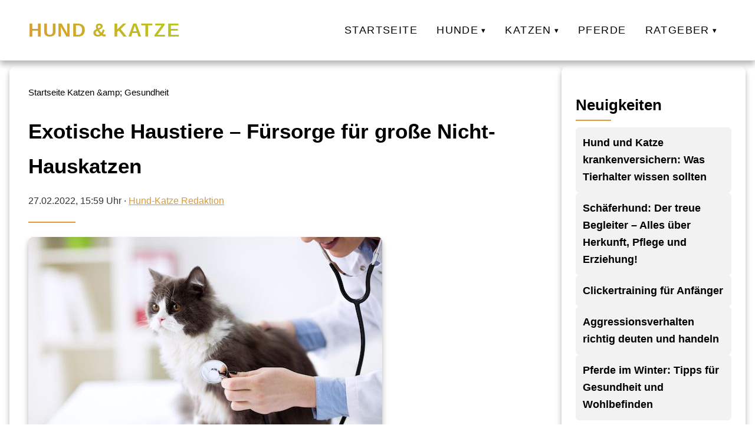

--- FILE ---
content_type: text/html; charset=UTF-8
request_url: https://hund-katze.net/katzen/katzen-gesundheit/exotische-haustiere-fuersorge-fuer-grosse-nicht-hauskatzen/
body_size: 4394
content:
<!DOCTYPE html>
<html lang="de">
<head>
<meta charset="utf-8">
<meta name="viewport" content="width=device-width, initial-scale=1">
<title>Exotische Haustiere – Fürsorge für große Nicht-Hauskatzen</title>
<meta name="robots" content="index, follow">
<link rel="canonical" href="https://hund-katze.net/katzen/katzen-gesundheit/exotische-haustiere-fuersorge-fuer-grosse-nicht-hauskatzen/">
<meta property="og:type" content="website">
<meta property="og:title" content="Exotische Haustiere – Fürsorge für große Nicht-Hauskatzen">
<meta property="og:description" content="">
<meta property="og:image" content="https://hund-katze.net/wp-content/uploads/2021/06/Katzenverhalten-Kann-die-Langeweile-Ihrer-Katze-zu-Krankheiten-fuehren.jpg">
<meta property="og:url" content="https://hund-katze.net/katzen/katzen-gesundheit/exotische-haustiere-fuersorge-fuer-grosse-nicht-hauskatzen/">
<meta name="twitter:card" content="summary_large_image">
<meta name="twitter:title" content="Exotische Haustiere – Fürsorge für große Nicht-Hauskatzen">
<meta name="twitter:description" content="">
<meta name="twitter:image" content="https://hund-katze.net/wp-content/uploads/2021/06/Katzenverhalten-Kann-die-Langeweile-Ihrer-Katze-zu-Krankheiten-fuehren.jpg">
<meta name="generator" content="VeloCore.at/wp">
<script type="application/ld+json">
{
"@context": "https://schema.org",
"@type": "WebSite",
"url": "https://hund-katze.net/katzen/katzen-gesundheit/exotische-haustiere-fuersorge-fuer-grosse-nicht-hauskatzen/",
"name": "Hund &amp; Katze",
"description": "",
"publisher": {
"@type": "Organization",
"name": "Hund &amp; Katze",
"logo": {
"@type": "ImageObject",
"url": ""
}
}
}
</script>
<link rel="icon" href="https://hund-katze.net/wp-content/themes/salzburg-theme-complete/img/favicon.ico" type="image/x-icon">
<link rel="stylesheet" href="https://hund-katze.net/wp-content/themes/salzburg-theme-complete/style.css" blocking="render">
<style>
:root {
--color-primary: #ffffff;--color-secondary: #dd9933;--color-accent: #b4cc1c;--color-background: #ffffff;--color-text: #333333;--color-heading: #000000;--color-border: #e2e2e2;--color-hover: #f2f2f2;--shadow-soft: 0 6px 10px rgba(0,0,0,0.3);--shadow-glow: 0 0 1px 1px rgb(210 212 55 / 30%);}
</style>
<style>
.site-header {
    background: linear-gradient(180deg, rgb(255 255 255 / 95%), rgb(255 255 255 / 85%));
}</style>
</head>
<body>
<header class="site-header" role="banner">
<div class="header-container">
    <div class="logo">
        <a href="/">
                            <span class="site-name">Hund &amp; Katze</span>
                    </a>
    </div>
    <button class="menu-toggle" aria-label="Hauptnavigation" aria-expanded="false">
        <span class="menu-icon"></span>
    </button>
    <nav class="main-nav" role="navigation" aria-label="Hauptnavigation">
        <ul class="menu-root"><li class="no-children"><a href="https://hund-katze.net/">Startseite</a></li><li class="has-children"><a href="#" aria-haspopup="true" aria-expanded="false">Hunde</a><ul class="submenu depth-1"><li class="no-children"><a href="https://hund-katze.net/k/hunde/hunderassen/">Hunderassen</a></li><li class="no-children"><a href="https://hund-katze.net/k/hunde/hundegebell/">Hundegebell</a></li><li class="no-children"><a href="https://hund-katze.net/k/hunde/hund-futter/">Hunde &amp; Futter</a></li><li class="no-children"><a href="https://hund-katze.net/k/hunde/hund-urlaub/">Hunde &amp; Urlaub</a></li><li class="no-children"><a href="https://hund-katze.net/k/hunde/hund-gesundheit/">Hunde &amp; Gesundheit</a></li><li class="no-children"><a href="https://hund-katze.net/k/hunde/hund-zubehoer/">Hunde &amp; Zubehör kaufen</a></li></ul></li><li class="has-children"><a href="#" aria-haspopup="true" aria-expanded="false">Katzen</a><ul class="submenu depth-1"><li class="no-children"><a href="https://hund-katze.net/k/katzen/katzenrassen/">Katzenrassen</a></li><li class="no-children"><a href="https://hund-katze.net/k/katzen/katzen-futter/">Katzen &amp; Futter</a></li><li class="no-children"><a href="https://hund-katze.net/k/katzen/katzen-reisen/">Katzen &amp; Reisen</a></li><li class="no-children"><a href="https://hund-katze.net/k/katzen/katzen-gesundheit/">Katzen &amp; Gesundheit</a></li><li class="no-children"><a href="https://hund-katze.net/k/katzen/katze-zubehoer/">Katze &amp; Zubehör</a></li></ul></li><li class="no-children"><a href="https://hund-katze.net/k/pferde/">Pferde</a></li><li class="has-children"><a href="#" aria-haspopup="true" aria-expanded="false">Ratgeber</a><ul class="submenu depth-1"><li class="no-children"><a href="https://hund-katze.net/so-halten-sie-ihren-hund-gesund/">So halten Sie Ihren Hund gesund</a></li><li class="no-children"><a href="https://hund-katze.net/haeufige-krankheiten-bei-hunden/">Häufige Krankheiten bei Hunden</a></li><li class="no-children"><a href="https://hund-katze.net/so-halten-sie-ihre-katze-gesund/">So halten Sie Ihre Katze gesund</a></li><li class="no-children"><a href="https://hund-katze.net/haeufige-krankheiten-bei-katzen/">Häufige Krankheiten bei Katzen</a></li></ul></li></ul>    </nav>
</div>
</header>
<script>
document.addEventListener("DOMContentLoaded",function(){
const btn=document.querySelector(".menu-toggle");
const nav=document.querySelector(".main-nav");
btn.addEventListener("click",()=>{
nav.classList.toggle("active");
const expanded=btn.getAttribute("aria-expanded")==="true";
btn.setAttribute("aria-expanded",!expanded);
});
});
document.querySelectorAll(".main-nav .has-children > a").forEach(link=>{
link.addEventListener("click",e=>{
e.preventDefault();
const li=link.parentElement;
const expanded=link.getAttribute("aria-expanded")==="true";
link.setAttribute("aria-expanded",!expanded);
li.classList.toggle("open",!expanded);
});
});
</script>
<main>
<div class="contentwrapper">
<div class="maincontent">
<header class="subheader">
<div class="subheader__inner">
<nav class="breadcrumb" aria-label="Brotkrumen" itemscope itemtype="https://schema.org/BreadcrumbList">
<span itemprop="itemListElement" itemscope itemtype="https://schema.org/ListItem">
<a href="/" itemprop="item">
<span itemprop="name">Startseite</span>
</a>
<meta itemprop="position" content="1" />
</span>
<span class="sep">/</span>
<span itemprop="itemListElement" itemscope itemtype="https://schema.org/ListItem">
<a href="/k/katzen-gesundheit/" itemprop="item">
<span itemprop="name">Katzen &amp;amp; Gesundheit</span>
</a>
<meta itemprop="position" content="2" />
</span>
</nav>
<h1 id="article-headline" itemprop="headline">Exotische Haustiere – Fürsorge für große Nicht-Hauskatzen</h1>
<p class="author_top">
<time id="article-date" datetime="2022-02-27T15:59:54+00:00" itemprop="datePublished">27.02.2022, 15:59 Uhr</time>
·
<a href="/author/wom87/">Hund-Katze Redaktion</a></p>
</div>
</header>
<article class="article-content" itemscope itemtype="https://schema.org/Article" itemref="article-headline article-date article-author">
<meta itemprop="dateModified" content="2022-02-27T15:59:54+00:00">
<figure class="featured-image">
<img src="https://hund-katze.net/wp-content/uploads/2021/06/Katzenverhalten-Kann-die-Langeweile-Ihrer-Katze-zu-Krankheiten-fuehren.jpg" 
alt="Exotische Haustiere – Fürsorge für große Nicht-Hauskatzen" 
width="600" 
height="400" 
itemprop="image"
loading="lazy">
</figure>
<div itemprop="articleBody">
<p>Katzenliebhaber denken vielleicht, dass die ultimative Erfahrung in ihrem Leben darin besteht, eine große Nicht-Hauskatze als Haustier zu haben.  Die Idee, eine Großkatze der einen oder anderen Art zu haben, mag faszinierend, verlockend und möglicherweise sogar vorteilhaft für das Tier erscheinen, aber es gibt eine Reihe sehr ernsthafter Überlegungen, die berücksichtigt werden müssen.  Hier sehen wir uns die wichtigsten Probleme an.</p>
<p>Kosten</p>
<p>Beginnen wir mit dem rein Praktischen – die Haltung einer Großkatze ist extrem teuer.  Allein der Kauf der Katze ist ein beträchtlicher Haufen Geld, wobei ein Rotluchs etwa 900 US-Dollar kostet, ein Serval oder Karakal etwa 1500 bis 2000 US-Dollar, ein Tigerjunges 2500 US-Dollar und ein Ozelot bis zu 15.000 US-Dollar.  Dies ist nur für die Anschaffungskosten für das Tier selbst und deckt keine der anderen Ausgaben wie Unterbringung und natürlich das große &#8211; Futter.</p>
<p>Zusätzlich zu den Kosten für den Kauf des Tieres benötigen Sie auch staatliche und bundesstaatliche Genehmigungen, die teuer und umständlich zu beschaffen sein können und ständig erneuert werden müssen, was jedes Mal mit Kosten verbunden ist.  Wenn die Genehmigungen nicht korrekt sind, kann Ihr Tier beschlagnahmt werden.  Außerdem müssen Sie häufig eine spezielle Haftpflichtversicherung abschließen, falls die Katze Schäden oder Schäden verursacht.</p>
<p>Land</p>
<p>Viele Staaten haben spezifische Anforderungen an die Menge an Land und anderen Einrichtungen, die Sie benötigen, bevor Sie eine Großkatze anschaffen können.  Für die meisten sind dies mindestens 5 Morgen Land und dieses Land muss mit einem 2,40 m hohen Zaun umgeben sein.  Diese Wand kann auch nicht Teil eines Käfigs sein. Wenn Sie sie also in einem Gehege halten, muss diese innerhalb und getrennt vom Begrenzungszaun sein.  Sie müssen auch ein Dach auf dem Gebiet haben, um zu verhindern, dass sie entkommen.</p>
<p>Tierärztliche Versorgung</p>
<p>Ein weiteres Problem besteht darin, einen Tierarzt zu finden, der in der Lage und willens ist, mit dieser Art von Tieren umzugehen, und der auf Abruf bereitsteht, wenn es ein Problem gibt.  Die meisten wollen nicht das Risiko eingehen, sich oder ihre Mitarbeiter diesem Tierchen auszusetzen.  Sie benötigen ein Gerät namens Squeeze Cage, das das gesamte Gewicht Ihrer Katze und ihre volle Größe bewältigen kann, damit sie von Personen überprüft werden kann, wenn es ein Problem gibt, und diese können allein bis zu 2000 US-Dollar kosten.  Nicht nur das, sondern die Logistik, um ein 800-Pfund-Tier irgendwohin zu bringen, wird wahrscheinlich einen Gabelstapler sowie ein sehr umfangreiches Transportfahrzeug beinhalten.</p>
<p>Lebensmittel</p>
<p>Großkatzen brauchen Fleisch und viel davon.  Es gibt kein kommerzielles Großkatzenfutter, das Sie im Supermarkt finden werden, also müssen Sie einen Metzger oder einen anderen Lieferanten finden, der Ihre Bedürfnisse erfüllen kann.  Und diese Katzen brauchen eine Ernährung, die nicht variiert werden kann, ohne die körperliche und geistige Gesundheit der Katze zu gefährden.  Der Umgang mit all dem rohen Fleisch stellt auch ein Gesundheitsrisiko dar und muss daher auf sorgfältige und spezifische Weise erfolgen, um sowohl die Katze als auch die Menschen im Haushalt zu schützen.</p>
</div>
</article>
<div id="article-author" class="author-box" itemprop="author" itemscope itemtype="https://schema.org/Person">
<meta itemprop="url" content="/author/wom87/">
<img src="" alt="Hund-Katze Redaktion" class="author-avatar" itemprop="image" width="150" height="150" loading="lazy">
<div class="author-info">
<h3 itemprop="name">Hund-Katze Redaktion</h3>
<p itemprop="description"></p>
<div class="author-social">
<a href="mailto:daniel@wom87.de">E-Mail</a></div>
</div>
</div>
</div>
<aside class="sidebar">
<div class="sidebar_box">
<h2>Neuigkeiten</h2>
<ul class="grid grid--no-numbering">
    <li class="card card-xs" itemscope itemtype="https://schema.org/Article">
        <a href="https://hund-katze.net/allgemein/hund-und-katze-krankenversichern-was-tierhalter-wissen-sollten/" itemprop="url">
            <h3 class="card-xs__title" itemprop="headline">Hund und Katze krankenversichern: Was Tierhalter wissen sollten</h3>
        </a>
                    <meta itemprop="datePublished" content="2025-09-29T10:48:13+00:00">
                            </li>
    <li class="card card-xs" itemscope itemtype="https://schema.org/Article">
        <a href="https://hund-katze.net/allgemein/schaeferhund-der-treue-begleiter-alles-ueber-herkunft-pflege-und-erziehung/" itemprop="url">
            <h3 class="card-xs__title" itemprop="headline">Schäferhund: Der treue Begleiter – Alles über Herkunft, Pflege und Erziehung!</h3>
        </a>
                    <meta itemprop="datePublished" content="2025-05-28T16:55:54+00:00">
                                    <meta itemprop="image" content="https://hund-katze.net/wp-content/uploads/2025/05/68373dba00b81_title.jpg">
            </li>
    <li class="card card-xs" itemscope itemtype="https://schema.org/Article">
        <a href="https://hund-katze.net/hunde/clickertraining-fuer-anfaenger/" itemprop="url">
            <h3 class="card-xs__title" itemprop="headline">Clickertraining für Anfänger</h3>
        </a>
                    <meta itemprop="datePublished" content="2025-04-03T19:42:13+00:00">
                                    <meta itemprop="image" content="https://hund-katze.net/wp-content/uploads/2025/04/Clickertraining-fuer-Anfaenger.jpg">
            </li>
    <li class="card card-xs" itemscope itemtype="https://schema.org/Article">
        <a href="https://hund-katze.net/hunde/aggressionsverhalten-richtig-deuten-und-handeln/" itemprop="url">
            <h3 class="card-xs__title" itemprop="headline">Aggressionsverhalten richtig deuten und handeln</h3>
        </a>
                    <meta itemprop="datePublished" content="2025-04-03T12:41:42+00:00">
                                    <meta itemprop="image" content="https://hund-katze.net/wp-content/uploads/2025/04/Aggressionsverhalten-richtig-deuten-und-handeln.jpg">
            </li>
    <li class="card card-xs" itemscope itemtype="https://schema.org/Article">
        <a href="https://hund-katze.net/pferde/pferde-im-winter-tipps-fuer-gesundheit-und-wohlbefinden/" itemprop="url">
            <h3 class="card-xs__title" itemprop="headline">Pferde im Winter: Tipps für Gesundheit und Wohlbefinden</h3>
        </a>
                    <meta itemprop="datePublished" content="2025-04-03T05:42:53+00:00">
                                    <meta itemprop="image" content="https://hund-katze.net/wp-content/uploads/2025/04/Pferde-im-Winter-Tipps-fuer-Gesundheit-und-Wohlbefinden.jpg">
            </li>
</ul>
</div>
</aside>
</div>
</main>
<script type="application/ld+json">
{
"@context": "https://schema.org",
"@type": "Article",
"name": "Exotische Haustiere – Fürsorge für große Nicht-Hauskatzen",
"headline": "Exotische Haustiere – Fürsorge für große Nicht-Hauskatzen",
"datePublished": "2025-04-03T05:42:53+00:00",
"dateModified": "2025-04-03T05:42:53+00:00",
"author": {"@type":"Person","name":"Hund-Katze Redaktion","url":"/author/wom87/","sameAs":["mailto:daniel@wom87.de"]},
"mainEntityOfPage": {
  "@type": "WebPage",
  "@id": "https://hund-katze.net/katzen/katzen-gesundheit/exotische-haustiere-fuersorge-fuer-grosse-nicht-hauskatzen/"
},
"articleSection": "Katzen &amp;amp; Gesundheit",
"publisher": {
"@type": "Organization",
"name": "Hund &amp; Katze",
"logo": {
"@type": "ImageObject",
"url": "",
"width": "0",
"height": "0"
}
},
"image": {
  "@type": "ImageObject",
  "url": "https://hund-katze.net/wp-content/uploads/2021/06/Katzenverhalten-Kann-die-Langeweile-Ihrer-Katze-zu-Krankheiten-fuehren.jpg",
  "width": "800",
  "height": "450"
},
"description": ""
}
</script>
<footer class="site-footer" role="contentinfo">
<nav class="footer-nav" aria-label="Footer Menu">
<ul>
<li>
<a href="https://hund-katze.net/">
Startseite</a>
</li>
<li>
<a href="https://hund-katze.net/impressum/">
Impressum</a>
</li>
<li>
<a href="https://hund-katze.net/datenschutz/">
Datenschutz</a>
</li>
</ul>
</nav>
<div class="footer-copy">
<p>&copy; 2026 Hund &amp; Katze</p>
</div>
</footer>
</body>
</html>


--- FILE ---
content_type: text/css
request_url: https://hund-katze.net/wp-content/themes/salzburg-theme-complete/style.css
body_size: 4847
content:
/*
 Theme Name:   VeloCore Theme Salzburg
 Theme URI:    https://velocore.at/wp
 Description:  VeloCore Theme Salzburg - Das schnellste Theme der Welt
 Author:       Daniel Wom
 Author URI:   https://daniel-wom.de
 Version:      1.0.0
 Text Domain:  salzburg-theme-complete
*/

:root {
    --color-primary: #1a1a1a;
    --color-secondary: #c0ff00;
    --color-accent: #00ff84;
    --color-background: #121212;
    --color-text: #e0e0e0;
    --color-heading: #ffffff;
    --color-border: #2a2a2a;
    --color-hover: #1e1e1e;
    --shadow-soft: 0 6px 20px rgba(0, 0, 0, 0.3);
    --shadow-glow: 0 0 15px rgb(108 212 55 / 30%);
    --transition: all 0.3s cubic-bezier(0.4, 0, 0.2, 1);
}

/* Reset */
body {
    background: var(--color-background);
    margin: 0;
    padding: 0;
    padding-top: 80px; /* Höhe des Headers */
    color: var(--color-text);
    font-family: Helvetica, Arial, sans-serif;
    font-size: 16px;
    line-height: 1.7;
}

h1, ul, li {
    margin: 0;
    padding: 0;
    color: var(--color-heading);
}

ul {
    list-style: none;
}

/* Header Layout */
.site-header {
    position: fixed;
    top: 0;
    width: 100%;
    z-index: 1000;
    background: linear-gradient(180deg, rgba(18, 18, 18, 0.95), rgba(18, 18, 18, 0.85));
    backdrop-filter: blur(12px);
    border-bottom: 1px solid var(--color-border);
    padding: 1.5rem 0;
    box-shadow: var(--shadow-soft);
}

.header-container {
    max-width: 1400px;
    margin: 0 auto;
    display: flex;
    align-items: center;
    justify-content: space-between;
    padding: 0 3rem;
}

.logo img {
    max-height: 50px;
    width: auto;
    filter: drop-shadow(0 2px 4px rgba(0, 0, 0, 0.2));
    transition: var(--transition);
}

.logo img:hover {
    transform: scale(1.1);
    filter: brightness(1.2) drop-shadow(0 2px 6px rgba(212, 175, 55, 0.4));
}

.logo .site-name {
    font-size: 2rem;
    font-weight: 700;
    text-transform: uppercase;
    letter-spacing: 0.05em;
    background: linear-gradient(32deg, var(--color-secondary), var(--color-accent));
    -webkit-background-clip: text;
    background-clip: text;
    color: transparent;
}

.logo a {
    text-decoration: none;
}

/* Navigation */
.main-nav {
    display: flex;
    align-items: center;
}

.menu-root {
    display: flex;
    gap: 5px;
}

.menu-root > li {
    position: relative;
}

.menu-root > li > a {
    display: block;
    padding: 0.5rem 1rem;
    color: var(--color-heading);
    text-decoration: none;
    font-family: Helvetica, Arial, sans-serif, sans-serif;
    font-weight: 500;
    font-size: 1.1rem;
    text-transform: uppercase;
    letter-spacing: 0.08em;
    transition: var(--transition);
}

.menu-root > li > a::after {
    content: '';
    position: absolute;
    bottom: -2px;
    left: 0;
    width: 0;
    height: 2px;
    background: var(--color-secondary);
    transition: width 0.3s ease;
}

.menu-root > li > a:hover::after {
    width: 100%;
}

/* Pfeil nur für Menüpunkte mit Kindern. Kein Unterstreich-Effekt, keine Rotation */
.menu-root > li.has-children > a::after {
    content: "▾";
    display: inline-block;
    font-size: 0.75em;
    margin-left: 0.3rem;
    vertical-align: middle;
    line-height: 1;
    pointer-events: none;
    width: auto;
    height: auto;
    background: none;
    position: static; /* inline, nicht absolut */
    transform: none;
}

/* Überschreibt die globale hover-Underline für Menüpunkte mit Kindern */
.menu-root > li.has-children > a:hover::after {
    width: auto;
    background: none;
    transform: none;
}

.submenu {
    display: none;
    position: absolute;
    top: 100%;
    left: 50%;
    transform: translateX(-50%) translateY(10px);
    background: var(--color-hover);
    border: 1px solid var(--color-border);
    border-radius: 6px;
    box-shadow: var(--shadow-glow);
    min-width: 220px;
    padding: 0.75rem 0;
    z-index: 1000;
    opacity: 0;
    transition: var(--transition);
}

.submenu > li > a {
    display: block;
    padding: 0.5rem 1.5rem;
    color: var(--color-text);
    font-family: Helvetica, Arial, sans-serif, sans-serif;
    font-size: 1rem;
    text-decoration: none;
    transition: var(--transition);
}

.submenu > li > a:hover {
    background: var(--color-primary);
    color: var(--color-secondary);
}

.submenu .submenu {
    top: 0;
    left: 100%;
    transform: translateX(0) translateY(0);
    margin-left: 0.25rem;
}

@media (min-width: 769px) {
    .main-nav li:hover > .submenu {
        display: block;
        transform: translateX(-50%) translateY(0);
        opacity: 1;
    }
}

/* Menu Toggle */
.menu-toggle {
    display: none;
    background: none;
    border: none;
    cursor: pointer;
    padding: 0.5rem;
    z-index: 1001;
}

.menu-icon {
    display: block;
    width: 28px;
    height: 2px;
    background: var(--color-secondary);
    position: relative;
    transition: var(--transition);
}

.menu-icon::before,
.menu-icon::after {
    content: '';
    position: absolute;
    width: 28px;
    height: 2px;
    background: var(--color-secondary);
    transition: var(--transition);
}

.menu-icon::before {
    top: -8px;
}

.menu-icon::after {
    top: 8px;
}

.menu-toggle[aria-expanded="true"] .menu-icon {
    background: transparent;
}

.menu-toggle[aria-expanded="true"] .menu-icon::before {
    transform: rotate(45deg);
    top: 0;
}

.menu-toggle[aria-expanded="true"] .menu-icon::after {
    transform: rotate(-45deg);
    top: 0;
}

@media (max-width: 768px) {
    .menu-toggle {
        display: block;
        background: none;
        border: none;
        cursor: pointer;
        padding: 0.5rem;
        z-index: 1001;
        margin-right: 0.5rem;
    }
    .main-nav {
        position: fixed;
        top: 80px;
        left: 0;
        right: 0;
        background: var(--color-primary);
        padding: 1.5rem;
        transform: translateY(-100%);
        opacity: 0;
        pointer-events: none;
        transition: var(--transition);
        box-shadow: var(--shadow-soft);
    }
    .main-nav.active {
        transform: translateY(0);
        opacity: 1;
        pointer-events: auto;
    }
    .menu-root {
        flex-direction: column;
        gap: 0;
    }
    .menu-root > li {
        position: static;
    }
    .menu-root > li > a {
        padding: 1rem;
        border-bottom: 1px solid var(--color-border);
        color: var(--color-heading);
    }
    .menu-root > li > a::after {
        display: none;
    }
    .main-nav .has-children > a::after {
        content: "▾";
        margin-left: 0.5rem;
        font-size: 0.9em;
        display: inline;
        transition: transform 0.3s ease;
    }
    .main-nav .has-children.open > a::after {
        transform: rotate(180deg);
    }
    .submenu {
        position: static;
        transform: none;
        opacity: 1;
        display: none;
        padding: 0.5rem 0;
        background: var(--color-hover);
        border: none;
        box-shadow: none;
    }
    .main-nav .has-children.open > .submenu {
        display: block;
    }
    .logo img {
        max-height: 30px;
        width: auto;
    }
    .logo .site-name {
        font-size: 1.2rem;
        font-weight: 700;
        text-transform: uppercase;
        letter-spacing: 0.05em;
        background: linear-gradient(32deg, var(--color-secondary), var(--color-accent));
        -webkit-background-clip: text;
        background-clip: text;
        color: transparent;
    }
	.menu-root > li > a::after{position: relative;}
}

/* License Notice */
.license-notice {
    background: linear-gradient(90deg, #ff4d4d, #ff6b6b);
    color: #fff;
    padding: 0.75rem;
    text-align: center;
    font-size: 0.9rem;
    font-family: Helvetica, Arial, sans-serif, sans-serif;
    font-weight: 500;
}

/* Content Wrapper */
.contentwrapper {
    display: flex;
    justify-content: space-between;
    gap: 2rem;
    max-width: 1400px;
    margin: 2rem auto;
    padding: 0 1rem;
    box-sizing: border-box;
    align-items: flex-start;
}

.maincontent {
    flex: 1 1 70%;
    min-width: 68%;
    background: var(--color-primary);
    padding: 2rem;
    border-radius: 10px;
    box-shadow: var(--shadow-soft);
}

/* Slider (Original CSS with adjusted colors) */
.sldr {
    position: relative;
    width: 100%;
    margin: 22px auto 3rem;
    overflow: hidden;
    box-shadow: var(--shadow-glow);
}

.s-viewport {
    overflow: hidden;
    width: 100%;
}

.s-track {
    display: flex;
    will-change: transform;
    transition: transform 0.5s cubic-bezier(0.4, 0, 0.2, 1);
}

.s-slide {
    position: relative;
    flex: 0 0 auto;
    transition: all 0.4s ease;
}

.s-slide img {
    width: 100%;
    height: 520px;
    object-fit: cover;
    display: block;
    transition: filter 0.3s ease;
}

.s-slide:before {
    content: "";
    position: absolute;
    left: 0;
    bottom: 0;
    width: 100%;
    height: 60%;
    pointer-events: none;
    background: linear-gradient(180deg, rgba(0, 0, 0, 0%), rgba(0, 0, 0, 0.9));
    z-index: 1;
}

.s-slide:hover {
    transform: scale(1.05);
    box-shadow: var(--shadow-glow);
    filter: brightness(1.1);
    z-index: 2;
}

.s-slide:hover img {
    filter: saturate(1.2);
}

.slider__link {
    display: block;
    height: 100%;
}

.slider__slide-wrap {
    position: absolute;
    inset: 0;
    display: flex;
    flex-direction: column;
    justify-content: flex-end;
    pointer-events: none;
}

.slider__slide-inner {
    color: var(--color-heading);
    padding: 0 3.5rem 2rem;
    z-index: 2;
}

.slider__slide-title {
    font-size: 2rem;
    font-weight: 900;
    line-height: 1.4;
    margin-top: 0.5rem;
    max-width: 500px;
    text-transform: none;
    font-family: Helvetica, Arial, sans-serif;
    color: #fff;
    text-shadow: 0 2px 4px rgba(0,0,0,0.15);
}

.slider a {
    color: var(--color-heading);
    text-decoration: none;
}

.s-btn {
    position: absolute;
    top: 50%;
    transform: translateY(-50%);
    z-index: 10;
    width: 56px;
    height: 56px;
    color: #ffffff;
    background: var(--color-secondary);
    border: 0;
    font-size: 1.75rem;
    cursor: pointer;
    border-radius: 50%;
    box-shadow: var(--shadow-soft);
    text-align: center;
    line-height: 56px;
    transition: var(--transition);
}

.s-btn:hover {
    background: var(--color-accent);
    transform: translateY(-50%) scale(1.15);
}

.s-prev {
    left: 1rem;
}

.s-next {
    right: 1rem;
}

@media (max-width: 767px) {
	.sldr {
		margin-top: 0;
	}
    .s-track {
        display: flex;
        flex-wrap: nowrap;
    }
    .s-slide {
        flex: 0 0 100vw;
        max-width: 100vw;
        box-sizing: border-box;
    }
    .s-slide img {
        width: 100vw;
        height: 280px;
        object-fit: cover;
        transform: none !important;
    }
    .s-slide:hover {
        transform: none !important;
        box-shadow: none !important;
        filter: none !important;
    }
    .s-btn {
        display: none;
    }
    .slider__slide-wrap {
        position: absolute;
        bottom: 0;
        left: 0;
        right: 0;
        padding: 0;
        display: flex;
        flex-direction: column;
        justify-content: flex-end;
        background: linear-gradient(180deg, rgba(0,0,0,0) 0%, rgba(0,0,0,0.9) 100%);
        transform: none !important;
    }
    .slider__slide-inner {
        padding: 0 1.5rem 1rem;
    }
    .slider__slide-title {
        font-size: 1.25rem;
        line-height: 1.4;
        max-width: 90%;
        color: #fff;
        margin: 0;
    }
}

/* Grid / Category */
.grid--2 {
    display: grid;
    grid-gap: 1.5rem;
    grid-template-columns: 1fr;
    margin-top: 2rem;
}

@media (min-width: 768px) {
    .grid--2 {
        grid-template-columns: repeat(2, 1fr);
    }
    .subheader {
        grid-column: 1 / -1;
    }
}

.subheader__inner {
    position: relative;
    padding-bottom: 0.5rem;
}

.subheader__inner::after {
    content: '';
    position: absolute;
    bottom: 0;
    left: 0;
    width: 80px;
    height: 2px;
    background: var(--color-secondary);
    transition: var(--transition);
}

.subheader__inner a {
    text-decoration: none;
    color: var(--color-heading);
    transition: var(--transition);
}

.subheader__inner a:hover {
    color: var(--color-secondary);
}

.subheader h2 {
    font-size: 1.8rem;
    font-weight: 700;
    font-family: Helvetica, Arial, sans-serif;
}

/* Cards */
.card-sm {
    display: grid;
    grid-template-columns: 200px 1fr;
    gap: 1.5rem;
    background: var(--color-hover);
    padding: 1rem;
    border-radius: 8px;
    box-shadow: var(--shadow-soft);
    text-decoration: none;
    color: var(--color-text);
    transition: var(--transition);
}

.card-sm:hover {
    transform: translateY(-4px);
    box-shadow: var(--shadow-glow);
    background: var(--color-primary);
}

.card-sm__image {
    width: 100%;
    height: 120px;
    object-fit: cover;
    border-radius: 6px;
    transition: var(--transition);
}

.card-sm__placeholder {
    width: 100%;
    height: 120px;
    background: var(--color-border);
    border-radius: 6px;
    position: relative;
    overflow: hidden;
}

.card-sm__placeholder::after {
    content: '';
    position: absolute;
    top: 0;
    left: 0;
    width: 100%;
    height: 100%;
    background: linear-gradient(45deg, rgba(0,0,0,0.1), rgba(0,0,0,0));
    transition: var(--transition);
}

.card-sm__content {
    display: flex;
    flex-direction: column;
    justify-content: center;
}

.card-sm__title {
    font-size: 1.3rem;
    font-weight: 700;
    font-family: Helvetica, Arial, sans-serif;
    color: var(--color-heading);
    margin: 0;
    transition: var(--transition);
}

.card-sm:hover .card-sm__title {
    color: var(--color-secondary);
	background: linear-gradient(32deg, var(--color-secondary) 0%, var(--color-accent) 100%);
    -webkit-background-clip: text;
    background-clip: text;
    -webkit-text-fill-color: transparent;
    text-fill-color: transparent;
}

/* Homepage Content */
.homepage-content-above,
.homepage-content-below {
    font-size: 1rem;
    line-height: 1.7;
    color: var(--color-text);
    margin-bottom: 1.5rem;
    font-family: Helvetica, Arial, sans-serif;
}

/* Responsive */
@media (max-width: 800px) {
    .contentwrapper {
        flex-direction: column;
        padding: 0 0.5rem;
        margin: 2rem auto;
    }
    .maincontent {
        flex: 1 1 100%;
        padding: 1.5rem;
    }
    .card-sm {
        grid-template-columns: 1fr;
    }
    .card-sm__image,
    .card-sm__placeholder {
        height: 180px;
    }
}

/* Sidebar */
.sidebar {
    flex: 0 0 25%;
    max-width: 350px;
    background: var(--color-primary);
    padding: 1.5rem;
    border-radius: 10px;
    box-shadow: var(--shadow-soft);
    box-sizing: border-box;
    position: sticky;
    bottom: 20px;
    align-self: flex-end;
}

.sidebar_box {
    margin-bottom: 1.5rem;
}

.sidebar_box h2 {
    font-size: 1.6rem;
    font-weight: 700;
    font-family: Helvetica, Arial, sans-serif;
    color: var(--color-heading);
    margin-bottom: 1rem;
    position: relative;
}

.sidebar_box h2::after {
    content: '';
    position: absolute;
    bottom: -0.3rem;
    left: 0;
    width: 60px;
    height: 2px;
    background: var(--color-secondary);
}

.sidebar a {
    text-decoration: none;
}

.grid--no-numbering {
    display: flex;
    flex-direction: column;
    gap: 1rem;
}

.card-xs {
    display: flex;
    flex-direction: column;
    padding: 0.75rem;
    background: var(--color-hover);
    border-radius: 6px;
    transition: var(--transition);
}

.card-xs:hover {
    transform: translateY(-2px);
    box-shadow: var(--shadow-glow);
    background: var(--color-primary);
}

.card-xs__title {
    font-size: 1.1rem;
    font-weight: 600;
    font-family: Helvetica, Arial, sans-serif;
    color: var(--color-heading);
    margin: 0;
    transition: var(--transition);
}

.card-xs:hover .card-xs__title {
    color: var(--color-secondary);
    background: linear-gradient(32deg, var(--color-secondary) 0%, var(--color-accent) 100%);
    -webkit-background-clip: text;
    background-clip: text;
    -webkit-text-fill-color: transparent;
    text-fill-color: transparent;
}

.sidebar_custom {
    font-size: 1rem;
    line-height: 1.7;
    color: var(--color-text);
    font-family: Helvetica, Arial, sans-serif;
}

/* Responsive */
@media (max-width: 800px) {
    .sidebar {
        flex: 1 1 100%;
        max-width: 100%;
        padding: 1.5rem;
        position: static;
    }
}

/* Footer */
.site-footer {
    background: var(--color-primary);
    border-top: 1px solid var(--color-border);
    padding: 2rem 2rem;
    color: var(--color-text);
    font-family: Helvetica, Arial, sans-serif;
}

.footer-nav ul {
    display: flex;
    flex-wrap: wrap;
    gap: 1.5rem;
    justify-content: center;
    margin-bottom: 1rem;
}

.footer-nav li {
    display: inline-flex;
}

.footer-nav a {
    color: var(--color-text);
    text-decoration: none;
    font-size: 1rem;
    font-weight: 500;
    transition: var(--transition);
}

.footer-nav a:hover {
    color: var(--color-secondary);
}

.footer-copy {
    text-align: center;
    font-size: 0.9rem;
    color: var(--color-text);
}

.footer-copy p {
    margin: 0;
}

/* Responsive */
@media (max-width: 800px) {
    .site-footer {
        padding: 1.5rem 1rem;
    }
    .footer-nav ul {
        flex-direction: column;
        align-items: center;
        gap: 1rem;
    }
}

/* Breadcrumb */
.breadcrumb {
    display: flex;
    align-items: center;
    gap: 0.75rem;
    font-size: 0.95rem;
    margin-bottom: 1.5rem;
    color: var(--color-text);
    font-family: Helvetica, Arial, sans-serif;
}

.breadcrumb a {
    color: var(--color-secondary);
    text-decoration: none;
    transition: var(--transition);
}

.breadcrumb a:hover {
    color: var(--color-accent);
    text-decoration: underline;
}

.breadcrumb .sep {
    color: var(--color-border);
}

/* Grid / Category */
.grid--2 {
    display: grid;
    grid-gap: 1.5rem;
    grid-template-columns: 1fr;
    margin-top: 2rem;
}

@media (min-width: 768px) {
    .grid--2 {
        grid-template-columns: repeat(2, 1fr);
    }
    .subheader {
        grid-column: 1 / -1;
    }
}

.subheader__inner {
    position: relative;
    padding-bottom: 0.5rem;
}

.subheader__inner::after {
    content: '';
    position: absolute;
    bottom: 0;
    left: 0;
    width: 80px;
    height: 2px;
    background: var(--color-secondary);
    transition: var(--transition);
}

.subheader__inner a {
    text-decoration: none;
    color: var(--color-heading);
    transition: var(--transition);
}

.subheader__inner a:hover {
    color: var(--color-secondary);
}

.subheader h1 {
    font-size: 2.2rem;
    font-weight: 700;
    font-family: Helvetica, Arial, sans-serif;
    color: var(--color-heading);
}

/* Cards */
.card-sm {
    display: grid;
    grid-template-columns: 1fr;
    gap: 1.5rem;
    background: var(--color-hover);
    padding: 1rem;
    border-radius: 8px;
    box-shadow: var(--shadow-soft);
    text-decoration: none;
    color: var(--color-text);
    transition: var(--transition);
}

.card-sm:hover {
    transform: translateY(-4px);
    box-shadow: var(--shadow-glow);
    background: var(--color-primary);
}

.card-sm__image {
    width: 100%;
    height: 120px;
    object-fit: cover;
    border-radius: 6px;
    transition: var(--transition);
	opacity: .5;
}

.card-sm:hover .card-sm__image {
	transition: var(--transition);
	opacity: 1;
}

.card-sm__placeholder {
    width: 100%;
    height: 120px;
    background: var(--color-border);
    border-radius: 6px;
    position: relative;
    overflow: hidden;
}

.card-sm__placeholder::after {
    content: '';
    position: absolute;
    top: 0;
    left: 0;
    width: 100%;
    height: 100%;
    background: linear-gradient(45deg, rgba(0,0,0,0.1), rgba(0,0,0,0));
    transition: var(--transition);
}

.card-sm__content {
    display: flex;
    flex-direction: column;
    justify-content: center;
}

.card-sm__title {
    font-size: 1.3rem;
    font-weight: 700;
    font-family: Helvetica, Arial, sans-serif;
    color: var(--color-heading);
    margin: 0;
    transition: var(--transition);
}

.card-sm:hover .card-sm__title {
    background: linear-gradient(32deg, var(--color-secondary) 0%, var(--color-accent) 100%);
    -webkit-background-clip: text;
    background-clip: text;
    -webkit-text-fill-color: transparent;
    text-fill-color: transparent;
}

/* Pagination */
.pagination {
    display: flex;
    justify-content: center;
    align-items: center;
    gap: 0.75rem;
    flex-wrap: wrap;
    margin: 2rem 0;
}

.pagination a {
    padding: 0.5rem 1rem;
    text-decoration: none;
    color: var(--color-heading);
    background: var(--color-hover);
    border-radius: 6px;
    font-size: 0.95rem;
    font-family: Helvetica, Arial, sans-serif;
    transition: var(--transition);
}

.pagination a:hover {
    background: var(--color-secondary);
    color: var(--color-primary);
    transform: translateY(-2px);
}

.pagination a.active {
    background: var(--color-secondary);
    color: var(--color-primary);
}

.pagination .prev,
.pagination .next {
    font-weight: 700;
    background: var(--color-primary);
    border: 1px solid var(--color-border);
}

.pagination .prev:hover,
.pagination .next:hover {
    background: var(--color-secondary);
    color: var(--color-primary);
}

.pagination .dots {
    color: var(--color-text);
    font-size: 1rem;
}

/* No Articles Message */
.maincontent p {
    font-size: 1rem;
    color: var(--color-text);
    font-family: Helvetica, Arial, sans-serif;
    margin: 1rem 0;
}

/* Responsive */
@media (max-width: 800px) {
    .card-sm {
        grid-template-columns: 1fr;
    }
    .card-sm__image,
    .card-sm__placeholder {
        height: 180px;
    }
}

/* Author Page */
.author-page {
    display: flex;
    justify-content: space-between;
    gap: 2rem;
    max-width: 1400px;
    margin: 7rem auto;
    padding: 0 1rem;
    box-sizing: border-box;
}

.author-page .maincontent {
    flex: 1 1 70%;
    min-width: 68%;
    background: var(--color-primary);
    padding: 2rem;
    border-radius: 10px;
    box-shadow: var(--shadow-soft);
}

.author-page .sidebar {
    flex: 0 0 25%;
    max-width: 350px;
    background: var(--color-primary);
    padding: 1.5rem;
    border-radius: 10px;
    box-shadow: var(--shadow-soft);
    box-sizing: border-box;
}

.author-box {
    display: flex;
    flex-direction: column;
    gap: 1rem;
    background: var(--color-hover);
    padding: 1.5rem;
    border-radius: 8px;
    box-shadow: var(--shadow-soft);
    transition: var(--transition);
	position: sticky;
    top: 120px;
}

.author-box:hover {
    transform: translateY(-2px);
    box-shadow: var(--shadow-glow);
}

.author-avatar {
    width: 100px;
    height: 100px;
    border-radius: 50%;
    object-fit: cover;
    border: 2px solid var(--color-secondary);
    transition: var(--transition);
}

.author-box:hover .author-avatar {
    border-color: var(--color-accent);
}

.author-info {
    display: flex;
    flex-direction: column;
    gap: 0.5rem;
}

.author-info h3 {
    font-size: 1.4rem;
    font-weight: 700;
    font-family: Helvetica, Arial, sans-serif;
    color: var(--color-heading);
    margin: 0;
}

.author-info p {
    font-size: 1rem;
    line-height: 1.7;
    color: var(--color-text);
    font-family: Helvetica, Arial, sans-serif;
    margin: 0;
}

.author-social {
    display: flex;
    flex-wrap: wrap;
    gap: 0.75rem;
}

.author-social a {
    text-decoration: none;
    font-size: 0.9rem;
    color: #000;
    background: var(--color-secondary);
    padding: 0.5rem 1rem;
    border-radius: 6px;
    font-family: Helvetica, Arial, sans-serif;
    transition: var(--transition);
}

.author-social a:hover {
    background: var(--color-accent);
    color: var(--color-primary);
    transform: translateY(-2px);
}

.author-page .maincontent h1 {
    font-size: 2.2rem;
    font-weight: 700;
    font-family: Helvetica, Arial, sans-serif;
    color: var(--color-heading);
    margin-bottom: 1rem;
}

.author-page .maincontent p {
    font-size: 1rem;
    line-height: 1.7;
    color: var(--color-text);
    font-family: Helvetica, Arial, sans-serif;
    margin-bottom: 2rem;
}

/* Cards */
.author-page .card-sm {
    display: grid;
    grid-template-columns: 200px 1fr;
    gap: 1.5rem;
    background: var(--color-hover);
    padding: 1rem;
    border-radius: 8px;
    box-shadow: var(--shadow-soft);
    margin-bottom: 1.5rem;
    text-decoration: none;
    color: var(--color-text);
    transition: var(--transition);
}

.author-page .card-sm:hover {
    transform: translateY(-4px);
    box-shadow: var(--shadow-glow);
    background: var(--color-primary);
}

.author-page .card-sm__image {
    width: 100%;
    height: 120px;
    object-fit: cover;
    border-radius: 6px;
    transition: var(--transition);
}

.author-page .card-sm__placeholder {
    width: 100%;
    height: 120px;
    background: var(--color-border);
    border-radius: 6px;
    position: relative;
    overflow: hidden;
}

.author-page .card-sm__placeholder::after {
    content: '';
    position: absolute;
    top: 0;
    left: 0;
    width: 100%;
    height: 100%;
    background: linear-gradient(45deg, rgba(0,0,0,0.1), rgba(0,0,0,0));
    transition: var(--transition);
}

.author-page .card-sm__content {
    display: flex;
    flex-direction: column;
    justify-content: center;
}

.author-page .card-sm__title {
    font-size: 1.3rem;
    font-weight: 700;
    font-family: Helvetica, Arial, sans-serif;
    color: var(--color-heading);
    margin: 0 0 0.5rem;
    transition: var(--transition);
}

.author-page .card-sm:hover .card-sm__title {
    color: var(--color-secondary);
}

.author-page .card-sm p {
    font-size: 0.95rem;
    line-height: 1.6;
    color: var(--color-text);
    font-family: Helvetica, Arial, sans-serif;
    margin: 0;
}

/* Pagination */
.author-page .pagination {
    display: flex;
    justify-content: center;
    align-items: center;
    gap: 0.75rem;
    flex-wrap: wrap;
    margin: 2rem 0;
}

.author-page .pagination a {
    padding: 0.5rem 1rem;
    text-decoration: none;
    color: var(--color-heading);
    background: var(--color-hover);
    border-radius: 6px;
    font-size: 0.95rem;
    font-family: Helvetica, Arial, sans-serif;
    transition: var(--transition);
}

.author-page .pagination a:hover {
    background: var(--color-secondary);
    color: var(--color-primary);
    transform: translateY(-2px);
}

.author-page .pagination a.active {
    background: var(--color-secondary);
    color: var(--color-primary);
}

.author-page .pagination .prev,
.author-page .pagination .next {
    font-weight: 700;
    background: var(--color-primary);
    border: 1px solid var(--color-border);
}

.author-page .pagination .prev:hover,
.author-page .pagination .next:hover {
    background: var(--color-secondary);
    color: var(--color-primary);
}

.author-page .pagination .dots {
    color: var(--color-text);
    font-size: 1rem;
}

/* Responsive */
@media (max-width: 800px) {
    .author-page {
        flex-direction: column;
        padding: 0 0.5rem;
    }
    .author-page .maincontent {
        flex: 1 1 100%;
        padding: 1.5rem;
    }
    .author-page .sidebar {
        flex: 1 1 100%;
        max-width: 100%;
        padding: 1.5rem;
        position: static;
    }
    .author-page .card-sm {
        grid-template-columns: 1fr;
    }
    .author-page .card-sm__image,
    .author-page .card-sm__placeholder {
        height: 180px;
    }
}

/* Subheader */
.subheader__inner {
    position: relative;
    padding-bottom: 0.5rem;
}

.subheader__inner::after {
    content: '';
    position: absolute;
    bottom: 0;
    left: 0;
    width: 80px;
    height: 2px;
    background: var(--color-secondary);
    transition: var(--transition);
}

.subheader h1 {
    font-size: 2.2rem;
    font-weight: 700;
    font-family: Helvetica, Arial, sans-serif;
    color: var(--color-heading);
    margin-bottom: 0.5rem;
}

.author_top {
    font-size: 0.95rem;
    color: var(--color-text);
    font-family: Helvetica, Arial, sans-serif;
    margin-bottom: 1.5rem;
}

.author_top a {
    color: var(--color-secondary);
    text-decoration: underline;
    transition: var(--transition);
}

.author_top a:hover {
    color: var(--color-accent);
}

/* Article Content */
.article-content {
    font-size: 1.1rem;
    line-height: 1.8;
    color: var(--color-text);
    font-family: Helvetica, Arial, sans-serif;
	overflow-wrap: anywhere;
}

.article-content p {
    margin-bottom: 1.5rem;
}

.article-content h2,
.article-content h3 {
    font-family: Helvetica, Arial, sans-serif;
    color: var(--color-heading);
    margin: 2rem 0 1rem;
}

.article-content h2 {
    font-size: 1.8rem;
    font-weight: 700;
}

.article-content h3 {
    font-size: 1.5rem;
    font-weight: 600;
}

.article-content a {
    color: var(--color-secondary);
    text-decoration: underline;
    transition: var(--transition);
}

.article-content a:hover {
    color: var(--color-accent);
    text-decoration: none;
}

.article-content blockquote {
    margin: 2rem 0;
    padding: 1rem 1.5rem;
    background: var(--color-hover);
    border-left: 4px solid var(--color-secondary);
    font-style: italic;
    color: var(--color-text);
    border-radius: 6px;
}

/* Featured Image */
.featured-image {
    margin: 1.5rem 0;
}

.featured-image img {
    max-width: 100%;
    height: auto;
    border-radius: 8px;
    box-shadow: var(--shadow-soft);
    transition: var(--transition);
}

.featured-image img:hover {
    transform: scale(1.02);
}

.featured-caption {
    font-size: 0.9rem;
    color: var(--color-text);
    font-family: Helvetica, Arial, sans-serif;
    text-align: center;
    margin-top: 0.5rem;
}

/* Author Box */
.author-box {
    display: flex;
    flex-direction: column;
    gap: 1rem;
    background: var(--color-hover);
    padding: 1.5rem;
    border-radius: 8px;
    box-shadow: var(--shadow-soft);
    margin-top: 2rem;
    transition: var(--transition);
}

.author-box:hover {
    transform: translateY(-2px);
    box-shadow: var(--shadow-glow);
}

.author-avatar {
    width: 100px;
    height: 100px;
    border-radius: 50%;
    object-fit: cover;
    border: 2px solid var(--color-secondary);
    transition: var(--transition);
}

.author-box:hover .author-avatar {
    border-color: var(--color-accent);
}

.author-info {
    display: flex;
    flex-direction: column;
    gap: 0.5rem;
}

.author-info h3 {
    font-size: 1.4rem;
    font-weight: 700;
    font-family: Helvetica, Arial, sans-serif;
    color: var(--color-heading);
    margin: 0;
}

.author-info p {
    font-size: 1rem;
    line-height: 1.7;
    color: var(--color-text);
    font-family: Helvetica, Arial, sans-serif;
    margin: 0;
}

.author-social {
    display: flex;
    flex-wrap: wrap;
    gap: 0.75rem;
}

.author-social a {
    text-decoration: none;
    font-size: 0.9rem;
    color: #000;
    background: var(--color-secondary);
    padding: 0.5rem 1rem;
    border-radius: 6px;
    font-family: Helvetica, Arial, sans-serif;
    transition: var(--transition);
}

.author-social a:hover {
    background: var(--color-accent);
    color: var(--color-primary);
    transform: translateY(-2px);
}

/* Responsive */
@media (max-width: 800px) {
    .contentwrapper {
        flex-direction: column;
        padding: 0 0.5rem;
    }
    .maincontent {
        flex: 1 1 100%;
        padding: 1.5rem;
    }
}

/* Page */
.subheader__inner {
    position: relative;
    padding-bottom: 0.5rem;
}

.subheader__inner::after {
    content: '';
    position: absolute;
    bottom: 0;
    left: 0;
    width: 80px;
    height: 2px;
    background: var(--color-secondary);
    transition: var(--transition);
}

.subheader h1 {
    font-size: 2.2rem;
    font-weight: 700;
    font-family: Helvetica, Arial, sans-serif;
    color: var(--color-heading);
    margin-bottom: 0.5rem;
}

.article-content {
    font-size: 1.1rem;
    line-height: 1.8;
    color: var(--color-text);
    font-family: Helvetica, Arial, sans-serif;
}

.article-content p {
    margin-bottom: 1.5rem;
}

.article-content h2,
.article-content h3 {
    font-family: Helvetica, Arial, sans-serif;
    color: var(--color-heading);
    margin: 2rem 0 1rem;
}

.article-content h2 {
    font-size: 1.8rem;
    font-weight: 700;
}

.article-content h3 {
    font-size: 1.5rem;
    font-weight: 600;
}

.article-content a {
    color: var(--color-secondary);
    text-decoration: underline;
    transition: var(--transition);
}

.article-content a:hover {
    color: var(--color-accent);
    text-decoration: none;
}

.article-content blockquote {
    margin: 2rem 0;
    padding: 1rem 1.5rem;
    background: var(--color-hover);
    border-left: 4px solid var(--color-secondary);
    font-style: italic;
    color: var(--color-text);
    border-radius: 6px;
}

/* 404 Error */
.container h1 {
    font-size: 2.2rem;
    font-weight: 700;
    font-family: Helvetica, Arial, sans-serif;
    color: var(--color-heading);
    text-align: center;
    margin: 3rem 0;
}

/* Hero */

.hero {
    color: white;
    text-align: center;
    padding: 6rem 2rem;
}
.hero h2 {
    background: linear-gradient(32deg, var(--color-secondary) 0%, var(--color-accent) 100%);
    -webkit-background-clip: text;
    background-clip: text;
    -webkit-text-fill-color: transparent;
    text-fill-color: transparent;
    display: inline-block;
    font-size: 2.5rem;
    font-weight: 700;
    font-family: Helvetica, Arial, sans-serif;
    margin: 0;
    line-height: 1.2;
}
.hero p {
    font-size: 1.2rem;
    max-width: 700px;
    margin: auto;
    color: #c5c6c7;
}

.chip{background:var(--color-hover);border:1px solid var(--color-border);padding:.5rem .75rem;border-radius:8px;display:inline-block}
.badge{display:inline-block}
.filters input, .filters button, .filters .button{padding:.5rem;border:1px solid var(--color-border);background:var(--color-hover);color:var(--color-text);border-radius:6px}
.filters button, .filters .button{cursor:pointer;text-decoration:none;text-align:center}

main.container.py-5 {
    min-height: 70vh;
    display: flex;
    align-items: center;
    justify-content: center;
    text-align: center;
}

main.container.py-5 a{
    color: var(--color-secondary);
}
/* Kontaktformular */
.contactform {
    background: var(--color-primary);
    border: 1px solid var(--color-border);
    padding: 25px;
    border-radius: 10px;
    margin: 40px 0;
    box-shadow: var(--shadow-soft);
}

.contactform p {
    margin-bottom: 18px;
}

.contactform label {
    color: var(--color-text);
    font-weight: 500;
    font-size: 15px;
}

.contactform input[type="text"],
.contactform input[type="email"],
.contactform textarea {
    width: 100%;
    margin-top: 6px;
    padding: 12px 14px;
    font-size: 15px;
    border-radius: 6px;
    border: 1px solid var(--color-border);
    background: var(--color-hover);
    color: var(--color-text);
    box-sizing: border-box;
    transition: var(--transition);
}

.contactform input[type="text"]:focus,
.contactform input[type="email"]:focus,
.contactform textarea:focus {
    border-color: var(--color-secondary);
    background: var(--color-primary);
    outline: none;
}

.contactform button[type="submit"] {
    width: 100%;
    padding: 14px 0;
    border: none;
    border-radius: 6px;
    background: linear-gradient(135deg, var(--color-secondary), var(--color-accent));
    color: var(--color-primary);
    font-size: 16px;
    font-weight: 600;
    cursor: pointer;
    transition: opacity .2s, transform .15s, var(--transition);
}

.contactform button[type="submit"]:hover {
    opacity: .9;
}

.contactform button[type="submit"]:active {
    transform: scale(0.98);
}

#contactSuccess {
    margin-top: 20px;
    padding: 18px;
    background: rgba(0, 255, 132, 0.1);
    border: 1px solid var(--color-accent);
    border-radius: 6px;
    color: var(--color-accent);
    font-size: 16px;
    font-weight: 500;
}
